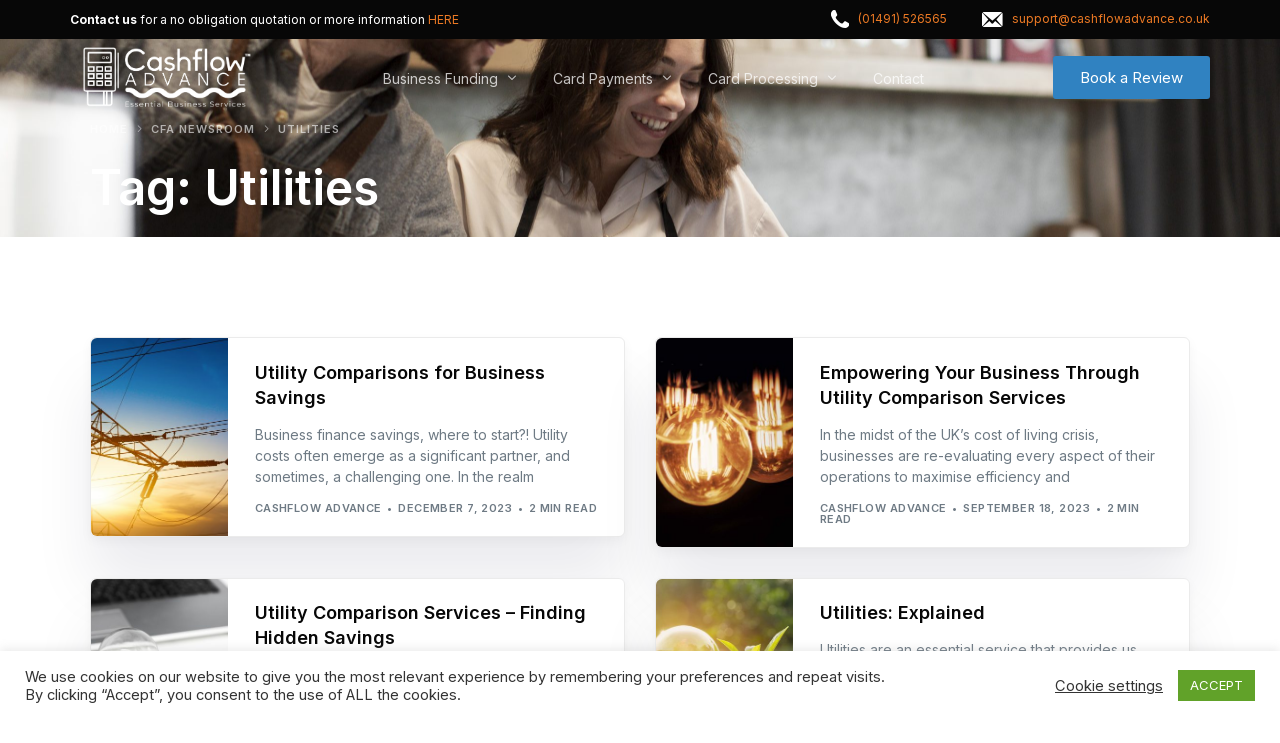

--- FILE ---
content_type: text/html; charset=UTF-8
request_url: https://cashflowadvance.co.uk/tag/utilities/
body_size: 15160
content:
<!doctype html>
<html lang="en-US">
<head>
<meta charset="UTF-8">
<meta name="viewport" content="width=device-width, initial-scale=1">
<link rel="profile" href="https://gmpg.org/xfn/11">
<meta name='robots' content='index, follow, max-image-preview:large, max-snippet:-1, max-video-preview:-1' />
<!-- This site is optimized with the Yoast SEO plugin v22.8 - https://yoast.com/wordpress/plugins/seo/ -->
<title>Utilities Archives - Cashflow Advance</title>
<link rel="canonical" href="https://cashflowadvance.co.uk/tag/utilities/" />
<meta property="og:locale" content="en_US" />
<meta property="og:type" content="article" />
<meta property="og:title" content="Utilities Archives - Cashflow Advance" />
<meta property="og:url" content="https://cashflowadvance.co.uk/tag/utilities/" />
<meta property="og:site_name" content="Cashflow Advance" />
<meta property="og:image" content="https://cashflowadvance.co.uk/wp-content/uploads/2021/02/thumbnail.jpg" />
<meta property="og:image:width" content="2000" />
<meta property="og:image:height" content="1387" />
<meta property="og:image:type" content="image/jpeg" />
<meta name="twitter:card" content="summary_large_image" />
<meta name="twitter:site" content="@CashflowAdvance" />
<script type="application/ld+json" class="yoast-schema-graph">{"@context":"https://schema.org","@graph":[{"@type":"CollectionPage","@id":"https://cashflowadvance.co.uk/tag/utilities/","url":"https://cashflowadvance.co.uk/tag/utilities/","name":"Utilities Archives - Cashflow Advance","isPartOf":{"@id":"https://cashflowadvance.co.uk/#website"},"primaryImageOfPage":{"@id":"https://cashflowadvance.co.uk/tag/utilities/#primaryimage"},"image":{"@id":"https://cashflowadvance.co.uk/tag/utilities/#primaryimage"},"thumbnailUrl":"https://cashflowadvance.co.uk/wp-content/uploads/2023/11/high-voltage-post-high-voltage-tower-scaled.jpg","breadcrumb":{"@id":"https://cashflowadvance.co.uk/tag/utilities/#breadcrumb"},"inLanguage":"en-US"},{"@type":"ImageObject","inLanguage":"en-US","@id":"https://cashflowadvance.co.uk/tag/utilities/#primaryimage","url":"https://cashflowadvance.co.uk/wp-content/uploads/2023/11/high-voltage-post-high-voltage-tower-scaled.jpg","contentUrl":"https://cashflowadvance.co.uk/wp-content/uploads/2023/11/high-voltage-post-high-voltage-tower-scaled.jpg","width":2560,"height":1706,"caption":"High voltage post or High voltage tower"},{"@type":"BreadcrumbList","@id":"https://cashflowadvance.co.uk/tag/utilities/#breadcrumb","itemListElement":[{"@type":"ListItem","position":1,"name":"Home","item":"https://cashflowadvance.co.uk/"},{"@type":"ListItem","position":2,"name":"Utilities"}]},{"@type":"WebSite","@id":"https://cashflowadvance.co.uk/#website","url":"https://cashflowadvance.co.uk/","name":"Cashflow Advance","description":"Essential Business Services","potentialAction":[{"@type":"SearchAction","target":{"@type":"EntryPoint","urlTemplate":"https://cashflowadvance.co.uk/?s={search_term_string}"},"query-input":"required name=search_term_string"}],"inLanguage":"en-US"}]}</script>
<!-- / Yoast SEO plugin. -->
<link rel='dns-prefetch' href='//www.googletagmanager.com' />
<link rel='dns-prefetch' href='//fonts.googleapis.com' />
<link rel='dns-prefetch' href='//pagead2.googlesyndication.com' />
<link rel="alternate" type="application/rss+xml" title="Cashflow Advance &raquo; Feed" href="https://cashflowadvance.co.uk/feed/" />
<link rel="alternate" type="application/rss+xml" title="Cashflow Advance &raquo; Comments Feed" href="https://cashflowadvance.co.uk/comments/feed/" />
<link rel="alternate" type="application/rss+xml" title="Cashflow Advance &raquo; Utilities Tag Feed" href="https://cashflowadvance.co.uk/tag/utilities/feed/" />
<style id='wp-img-auto-sizes-contain-inline-css'>
img:is([sizes=auto i],[sizes^="auto," i]){contain-intrinsic-size:3000px 1500px}
/*# sourceURL=wp-img-auto-sizes-contain-inline-css */
</style>
<!-- <link rel='stylesheet' id='bdt-uikit-css' href='https://cashflowadvance.co.uk/wp-content/plugins/bdthemes-element-pack/assets/css/bdt-uikit.css?ver=3.15.1' media='all' /> -->
<!-- <link rel='stylesheet' id='ep-helper-css' href='https://cashflowadvance.co.uk/wp-content/plugins/bdthemes-element-pack/assets/css/ep-helper.css?ver=6.7.0' media='all' /> -->
<!-- <link rel='stylesheet' id='wp-block-library-css' href='https://cashflowadvance.co.uk/wp-includes/css/dist/block-library/style.min.css?ver=6.9' media='all' /> -->
<link rel="stylesheet" type="text/css" href="//cashflowadvance.co.uk/wp-content/cache/wpfc-minified/kpnibhiz/3tps1.css" media="all"/>
<style id='wp-block-paragraph-inline-css'>
.is-small-text{font-size:.875em}.is-regular-text{font-size:1em}.is-large-text{font-size:2.25em}.is-larger-text{font-size:3em}.has-drop-cap:not(:focus):first-letter{float:left;font-size:8.4em;font-style:normal;font-weight:100;line-height:.68;margin:.05em .1em 0 0;text-transform:uppercase}body.rtl .has-drop-cap:not(:focus):first-letter{float:none;margin-left:.1em}p.has-drop-cap.has-background{overflow:hidden}:root :where(p.has-background){padding:1.25em 2.375em}:where(p.has-text-color:not(.has-link-color)) a{color:inherit}p.has-text-align-left[style*="writing-mode:vertical-lr"],p.has-text-align-right[style*="writing-mode:vertical-rl"]{rotate:180deg}
/*# sourceURL=https://cashflowadvance.co.uk/wp-includes/blocks/paragraph/style.min.css */
</style>
<style id='global-styles-inline-css'>
:root{--wp--preset--aspect-ratio--square: 1;--wp--preset--aspect-ratio--4-3: 4/3;--wp--preset--aspect-ratio--3-4: 3/4;--wp--preset--aspect-ratio--3-2: 3/2;--wp--preset--aspect-ratio--2-3: 2/3;--wp--preset--aspect-ratio--16-9: 16/9;--wp--preset--aspect-ratio--9-16: 9/16;--wp--preset--color--black: #000000;--wp--preset--color--cyan-bluish-gray: #abb8c3;--wp--preset--color--white: #ffffff;--wp--preset--color--pale-pink: #f78da7;--wp--preset--color--vivid-red: #cf2e2e;--wp--preset--color--luminous-vivid-orange: #ff6900;--wp--preset--color--luminous-vivid-amber: #fcb900;--wp--preset--color--light-green-cyan: #7bdcb5;--wp--preset--color--vivid-green-cyan: #00d084;--wp--preset--color--pale-cyan-blue: #8ed1fc;--wp--preset--color--vivid-cyan-blue: #0693e3;--wp--preset--color--vivid-purple: #9b51e0;--wp--preset--gradient--vivid-cyan-blue-to-vivid-purple: linear-gradient(135deg,rgb(6,147,227) 0%,rgb(155,81,224) 100%);--wp--preset--gradient--light-green-cyan-to-vivid-green-cyan: linear-gradient(135deg,rgb(122,220,180) 0%,rgb(0,208,130) 100%);--wp--preset--gradient--luminous-vivid-amber-to-luminous-vivid-orange: linear-gradient(135deg,rgb(252,185,0) 0%,rgb(255,105,0) 100%);--wp--preset--gradient--luminous-vivid-orange-to-vivid-red: linear-gradient(135deg,rgb(255,105,0) 0%,rgb(207,46,46) 100%);--wp--preset--gradient--very-light-gray-to-cyan-bluish-gray: linear-gradient(135deg,rgb(238,238,238) 0%,rgb(169,184,195) 100%);--wp--preset--gradient--cool-to-warm-spectrum: linear-gradient(135deg,rgb(74,234,220) 0%,rgb(151,120,209) 20%,rgb(207,42,186) 40%,rgb(238,44,130) 60%,rgb(251,105,98) 80%,rgb(254,248,76) 100%);--wp--preset--gradient--blush-light-purple: linear-gradient(135deg,rgb(255,206,236) 0%,rgb(152,150,240) 100%);--wp--preset--gradient--blush-bordeaux: linear-gradient(135deg,rgb(254,205,165) 0%,rgb(254,45,45) 50%,rgb(107,0,62) 100%);--wp--preset--gradient--luminous-dusk: linear-gradient(135deg,rgb(255,203,112) 0%,rgb(199,81,192) 50%,rgb(65,88,208) 100%);--wp--preset--gradient--pale-ocean: linear-gradient(135deg,rgb(255,245,203) 0%,rgb(182,227,212) 50%,rgb(51,167,181) 100%);--wp--preset--gradient--electric-grass: linear-gradient(135deg,rgb(202,248,128) 0%,rgb(113,206,126) 100%);--wp--preset--gradient--midnight: linear-gradient(135deg,rgb(2,3,129) 0%,rgb(40,116,252) 100%);--wp--preset--font-size--small: 13px;--wp--preset--font-size--medium: 20px;--wp--preset--font-size--large: 36px;--wp--preset--font-size--x-large: 42px;--wp--preset--spacing--20: 0.44rem;--wp--preset--spacing--30: 0.67rem;--wp--preset--spacing--40: 1rem;--wp--preset--spacing--50: 1.5rem;--wp--preset--spacing--60: 2.25rem;--wp--preset--spacing--70: 3.38rem;--wp--preset--spacing--80: 5.06rem;--wp--preset--shadow--natural: 6px 6px 9px rgba(0, 0, 0, 0.2);--wp--preset--shadow--deep: 12px 12px 50px rgba(0, 0, 0, 0.4);--wp--preset--shadow--sharp: 6px 6px 0px rgba(0, 0, 0, 0.2);--wp--preset--shadow--outlined: 6px 6px 0px -3px rgb(255, 255, 255), 6px 6px rgb(0, 0, 0);--wp--preset--shadow--crisp: 6px 6px 0px rgb(0, 0, 0);}:where(.is-layout-flex){gap: 0.5em;}:where(.is-layout-grid){gap: 0.5em;}body .is-layout-flex{display: flex;}.is-layout-flex{flex-wrap: wrap;align-items: center;}.is-layout-flex > :is(*, div){margin: 0;}body .is-layout-grid{display: grid;}.is-layout-grid > :is(*, div){margin: 0;}:where(.wp-block-columns.is-layout-flex){gap: 2em;}:where(.wp-block-columns.is-layout-grid){gap: 2em;}:where(.wp-block-post-template.is-layout-flex){gap: 1.25em;}:where(.wp-block-post-template.is-layout-grid){gap: 1.25em;}.has-black-color{color: var(--wp--preset--color--black) !important;}.has-cyan-bluish-gray-color{color: var(--wp--preset--color--cyan-bluish-gray) !important;}.has-white-color{color: var(--wp--preset--color--white) !important;}.has-pale-pink-color{color: var(--wp--preset--color--pale-pink) !important;}.has-vivid-red-color{color: var(--wp--preset--color--vivid-red) !important;}.has-luminous-vivid-orange-color{color: var(--wp--preset--color--luminous-vivid-orange) !important;}.has-luminous-vivid-amber-color{color: var(--wp--preset--color--luminous-vivid-amber) !important;}.has-light-green-cyan-color{color: var(--wp--preset--color--light-green-cyan) !important;}.has-vivid-green-cyan-color{color: var(--wp--preset--color--vivid-green-cyan) !important;}.has-pale-cyan-blue-color{color: var(--wp--preset--color--pale-cyan-blue) !important;}.has-vivid-cyan-blue-color{color: var(--wp--preset--color--vivid-cyan-blue) !important;}.has-vivid-purple-color{color: var(--wp--preset--color--vivid-purple) !important;}.has-black-background-color{background-color: var(--wp--preset--color--black) !important;}.has-cyan-bluish-gray-background-color{background-color: var(--wp--preset--color--cyan-bluish-gray) !important;}.has-white-background-color{background-color: var(--wp--preset--color--white) !important;}.has-pale-pink-background-color{background-color: var(--wp--preset--color--pale-pink) !important;}.has-vivid-red-background-color{background-color: var(--wp--preset--color--vivid-red) !important;}.has-luminous-vivid-orange-background-color{background-color: var(--wp--preset--color--luminous-vivid-orange) !important;}.has-luminous-vivid-amber-background-color{background-color: var(--wp--preset--color--luminous-vivid-amber) !important;}.has-light-green-cyan-background-color{background-color: var(--wp--preset--color--light-green-cyan) !important;}.has-vivid-green-cyan-background-color{background-color: var(--wp--preset--color--vivid-green-cyan) !important;}.has-pale-cyan-blue-background-color{background-color: var(--wp--preset--color--pale-cyan-blue) !important;}.has-vivid-cyan-blue-background-color{background-color: var(--wp--preset--color--vivid-cyan-blue) !important;}.has-vivid-purple-background-color{background-color: var(--wp--preset--color--vivid-purple) !important;}.has-black-border-color{border-color: var(--wp--preset--color--black) !important;}.has-cyan-bluish-gray-border-color{border-color: var(--wp--preset--color--cyan-bluish-gray) !important;}.has-white-border-color{border-color: var(--wp--preset--color--white) !important;}.has-pale-pink-border-color{border-color: var(--wp--preset--color--pale-pink) !important;}.has-vivid-red-border-color{border-color: var(--wp--preset--color--vivid-red) !important;}.has-luminous-vivid-orange-border-color{border-color: var(--wp--preset--color--luminous-vivid-orange) !important;}.has-luminous-vivid-amber-border-color{border-color: var(--wp--preset--color--luminous-vivid-amber) !important;}.has-light-green-cyan-border-color{border-color: var(--wp--preset--color--light-green-cyan) !important;}.has-vivid-green-cyan-border-color{border-color: var(--wp--preset--color--vivid-green-cyan) !important;}.has-pale-cyan-blue-border-color{border-color: var(--wp--preset--color--pale-cyan-blue) !important;}.has-vivid-cyan-blue-border-color{border-color: var(--wp--preset--color--vivid-cyan-blue) !important;}.has-vivid-purple-border-color{border-color: var(--wp--preset--color--vivid-purple) !important;}.has-vivid-cyan-blue-to-vivid-purple-gradient-background{background: var(--wp--preset--gradient--vivid-cyan-blue-to-vivid-purple) !important;}.has-light-green-cyan-to-vivid-green-cyan-gradient-background{background: var(--wp--preset--gradient--light-green-cyan-to-vivid-green-cyan) !important;}.has-luminous-vivid-amber-to-luminous-vivid-orange-gradient-background{background: var(--wp--preset--gradient--luminous-vivid-amber-to-luminous-vivid-orange) !important;}.has-luminous-vivid-orange-to-vivid-red-gradient-background{background: var(--wp--preset--gradient--luminous-vivid-orange-to-vivid-red) !important;}.has-very-light-gray-to-cyan-bluish-gray-gradient-background{background: var(--wp--preset--gradient--very-light-gray-to-cyan-bluish-gray) !important;}.has-cool-to-warm-spectrum-gradient-background{background: var(--wp--preset--gradient--cool-to-warm-spectrum) !important;}.has-blush-light-purple-gradient-background{background: var(--wp--preset--gradient--blush-light-purple) !important;}.has-blush-bordeaux-gradient-background{background: var(--wp--preset--gradient--blush-bordeaux) !important;}.has-luminous-dusk-gradient-background{background: var(--wp--preset--gradient--luminous-dusk) !important;}.has-pale-ocean-gradient-background{background: var(--wp--preset--gradient--pale-ocean) !important;}.has-electric-grass-gradient-background{background: var(--wp--preset--gradient--electric-grass) !important;}.has-midnight-gradient-background{background: var(--wp--preset--gradient--midnight) !important;}.has-small-font-size{font-size: var(--wp--preset--font-size--small) !important;}.has-medium-font-size{font-size: var(--wp--preset--font-size--medium) !important;}.has-large-font-size{font-size: var(--wp--preset--font-size--large) !important;}.has-x-large-font-size{font-size: var(--wp--preset--font-size--x-large) !important;}
/*# sourceURL=global-styles-inline-css */
</style>
<style id='classic-theme-styles-inline-css'>
/*! This file is auto-generated */
.wp-block-button__link{color:#fff;background-color:#32373c;border-radius:9999px;box-shadow:none;text-decoration:none;padding:calc(.667em + 2px) calc(1.333em + 2px);font-size:1.125em}.wp-block-file__button{background:#32373c;color:#fff;text-decoration:none}
/*# sourceURL=/wp-includes/css/classic-themes.min.css */
</style>
<!-- <link rel='stylesheet' id='contact-form-7-css' href='https://cashflowadvance.co.uk/wp-content/plugins/contact-form-7/includes/css/styles.css?ver=5.9.5' media='all' /> -->
<!-- <link rel='stylesheet' id='cookie-law-info-css' href='https://cashflowadvance.co.uk/wp-content/plugins/cookie-law-info/legacy/public/css/cookie-law-info-public.css?ver=3.2.4' media='all' /> -->
<!-- <link rel='stylesheet' id='cookie-law-info-gdpr-css' href='https://cashflowadvance.co.uk/wp-content/plugins/cookie-law-info/legacy/public/css/cookie-law-info-gdpr.css?ver=3.2.4' media='all' /> -->
<!-- <link rel='stylesheet' id='elementor-icons-css' href='https://cashflowadvance.co.uk/wp-content/plugins/elementor/assets/lib/eicons/css/elementor-icons.min.css?ver=5.29.0' media='all' /> -->
<!-- <link rel='stylesheet' id='elementor-frontend-css' href='https://cashflowadvance.co.uk/wp-content/plugins/elementor/assets/css/frontend.min.css?ver=3.21.8' media='all' /> -->
<!-- <link rel='stylesheet' id='swiper-css' href='https://cashflowadvance.co.uk/wp-content/plugins/elementor/assets/lib/swiper/v8/css/swiper.min.css?ver=8.4.5' media='all' /> -->
<!-- <link rel='stylesheet' id='cute-alert-css' href='https://cashflowadvance.co.uk/wp-content/plugins/metform/public/assets/lib/cute-alert/style.css?ver=3.8.9' media='all' /> -->
<!-- <link rel='stylesheet' id='text-editor-style-css' href='https://cashflowadvance.co.uk/wp-content/plugins/metform/public/assets/css/text-editor.css?ver=3.8.9' media='all' /> -->
<!-- <link rel='stylesheet' id='uicore_global-css' href='https://cashflowadvance.co.uk/wp-content/uploads/uicore-global.css?ver=5724' media='all' /> -->
<!-- <link rel='stylesheet' id='font-awesome-css' href='https://cashflowadvance.co.uk/wp-content/plugins/elementor/assets/lib/font-awesome/css/font-awesome.min.css?ver=4.7.0' media='all' /> -->
<!-- <link rel='stylesheet' id='popupaoc-public-style-css' href='https://cashflowadvance.co.uk/wp-content/plugins/popup-anything-on-click/assets/css/popupaoc-public.css?ver=2.8.1' media='all' /> -->
<!-- <link rel='stylesheet' id='wpr-text-animations-css-css' href='https://cashflowadvance.co.uk/wp-content/plugins/royal-elementor-addons/assets/css/lib/animations/text-animations.min.css?ver=1.3.977' media='all' /> -->
<!-- <link rel='stylesheet' id='wpr-addons-css-css' href='https://cashflowadvance.co.uk/wp-content/plugins/royal-elementor-addons/assets/css/frontend.min.css?ver=1.3.977' media='all' /> -->
<!-- <link rel='stylesheet' id='font-awesome-5-all-css' href='https://cashflowadvance.co.uk/wp-content/plugins/elementor/assets/lib/font-awesome/css/all.min.css?ver=1.3.977' media='all' /> -->
<link rel="stylesheet" type="text/css" href="//cashflowadvance.co.uk/wp-content/cache/wpfc-minified/k9qlw2gp/3tps1.css" media="all"/>
<link rel='stylesheet' id='uicore_blog_grid_fonts-css' href='//fonts.googleapis.com/css?family=Inter%3A600%7CInter%3Anormal%7C&#038;ver=6.9' media='all' />
<!-- <link rel='stylesheet' id='uicore-blog-st-css' href='https://cashflowadvance.co.uk/wp-content/uploads/uicore-blog.css?ver=5724' media='all' /> -->
<link rel="stylesheet" type="text/css" href="//cashflowadvance.co.uk/wp-content/cache/wpfc-minified/lpmx6vbl/3tps1.css" media="all"/>
<link rel='stylesheet' id='google-fonts-1-css' href='https://fonts.googleapis.com/css?family=Inter%3A100%2C100italic%2C200%2C200italic%2C300%2C300italic%2C400%2C400italic%2C500%2C500italic%2C600%2C600italic%2C700%2C700italic%2C800%2C800italic%2C900%2C900italic&#038;display=auto&#038;ver=6.9' media='all' />
<link rel="preconnect" href="https://fonts.gstatic.com/" crossorigin><script src='//cashflowadvance.co.uk/wp-content/cache/wpfc-minified/1qjl0zgl/3tps1.js' type="text/javascript"></script>
<!-- <script data-cfasync="false" src="https://cashflowadvance.co.uk/wp-includes/js/jquery/jquery.min.js?ver=3.7.1" id="jquery-core-js"></script> -->
<!-- <script data-cfasync="false" src="https://cashflowadvance.co.uk/wp-includes/js/jquery/jquery-migrate.min.js?ver=3.4.1" id="jquery-migrate-js"></script> -->
<script id="cookie-law-info-js-extra">
var Cli_Data = {"nn_cookie_ids":[],"cookielist":[],"non_necessary_cookies":[],"ccpaEnabled":"","ccpaRegionBased":"","ccpaBarEnabled":"","strictlyEnabled":["necessary","obligatoire"],"ccpaType":"gdpr","js_blocking":"1","custom_integration":"","triggerDomRefresh":"","secure_cookies":""};
var cli_cookiebar_settings = {"animate_speed_hide":"500","animate_speed_show":"500","background":"#FFF","border":"#b1a6a6c2","border_on":"","button_1_button_colour":"#61a229","button_1_button_hover":"#4e8221","button_1_link_colour":"#fff","button_1_as_button":"1","button_1_new_win":"","button_2_button_colour":"#333","button_2_button_hover":"#292929","button_2_link_colour":"#444","button_2_as_button":"","button_2_hidebar":"","button_3_button_colour":"#3566bb","button_3_button_hover":"#2a5296","button_3_link_colour":"#fff","button_3_as_button":"1","button_3_new_win":"","button_4_button_colour":"#000","button_4_button_hover":"#000000","button_4_link_colour":"#333333","button_4_as_button":"","button_7_button_colour":"#61a229","button_7_button_hover":"#4e8221","button_7_link_colour":"#fff","button_7_as_button":"1","button_7_new_win":"","font_family":"inherit","header_fix":"","notify_animate_hide":"1","notify_animate_show":"","notify_div_id":"#cookie-law-info-bar","notify_position_horizontal":"right","notify_position_vertical":"bottom","scroll_close":"1","scroll_close_reload":"","accept_close_reload":"","reject_close_reload":"","showagain_tab":"1","showagain_background":"#fff","showagain_border":"#000","showagain_div_id":"#cookie-law-info-again","showagain_x_position":"100px","text":"#333333","show_once_yn":"","show_once":"10000","logging_on":"","as_popup":"","popup_overlay":"1","bar_heading_text":"","cookie_bar_as":"banner","popup_showagain_position":"bottom-right","widget_position":"left"};
var log_object = {"ajax_url":"https://cashflowadvance.co.uk/wp-admin/admin-ajax.php"};
//# sourceURL=cookie-law-info-js-extra
</script>
<script src='//cashflowadvance.co.uk/wp-content/cache/wpfc-minified/k2x7zmdh/3tps1.js' type="text/javascript"></script>
<!-- <script src="https://cashflowadvance.co.uk/wp-content/plugins/cookie-law-info/legacy/public/js/cookie-law-info-public.js?ver=3.2.4" id="cookie-law-info-js"></script> -->
<!-- Google tag (gtag.js) snippet added by Site Kit -->
<!-- Google Analytics snippet added by Site Kit -->
<script src="https://www.googletagmanager.com/gtag/js?id=GT-NS8C25R" id="google_gtagjs-js" async></script>
<script id="google_gtagjs-js-after">
window.dataLayer = window.dataLayer || [];function gtag(){dataLayer.push(arguments);}
gtag("set","linker",{"domains":["cashflowadvance.co.uk"]});
gtag("js", new Date());
gtag("set", "developer_id.dZTNiMT", true);
gtag("config", "GT-NS8C25R");
//# sourceURL=google_gtagjs-js-after
</script>
<link rel="https://api.w.org/" href="https://cashflowadvance.co.uk/wp-json/" /><link rel="alternate" title="JSON" type="application/json" href="https://cashflowadvance.co.uk/wp-json/wp/v2/tags/33" /><link rel="EditURI" type="application/rsd+xml" title="RSD" href="https://cashflowadvance.co.uk/xmlrpc.php?rsd" />
<meta name="generator" content="WordPress 6.9" />
<meta name="generator" content="Site Kit by Google 1.167.0" /><meta name="p:domain_verify" content="dac7d4526790056bfd8fcd7fb93ec902"/>
<!-- Google Tag Manager -->
<script>(function(w,d,s,l,i){w[l]=w[l]||[];w[l].push({'gtm.start':
new Date().getTime(),event:'gtm.js'});var f=d.getElementsByTagName(s)[0],
j=d.createElement(s),dl=l!='dataLayer'?'&l='+l:'';j.async=true;j.src=
'https://www.googletagmanager.com/gtm.js?id='+i+dl;f.parentNode.insertBefore(j,f);
})(window,document,'script','dataLayer','GTM-KGKPVP5T');</script>
<!-- End Google Tag Manager -->
<!-- Google tag (gtag.js) -->
<script async src="https://www.googletagmanager.com/gtag/js?id=G-60JFWW56V1"></script>
<script>
window.dataLayer = window.dataLayer || [];
function gtag(){dataLayer.push(arguments);}
gtag('js', new Date());
gtag('config', 'G-60JFWW56V1');
</script>
<script type="text/javascript" src="https://secure.data-ingenuity.com/js/266504.js" ></script>
<noscript><img alt="" src="https://secure.data-ingenuity.com/266504.png" style="display:none;" /></noscript>
<!-- Google AdSense meta tags added by Site Kit -->
<meta name="google-adsense-platform-account" content="ca-host-pub-2644536267352236">
<meta name="google-adsense-platform-domain" content="sitekit.withgoogle.com">
<!-- End Google AdSense meta tags added by Site Kit -->
<meta name="generator" content="Elementor 3.21.8; features: e_optimized_assets_loading, additional_custom_breakpoints; settings: css_print_method-external, google_font-enabled, font_display-auto">
<meta name="theme-color" content="#EB7924" />
<link rel="shortcut icon" href="https://cashflowadvance.co.uk/wp-content/uploads/2021/02/cropped-Icon-only.jpg" >
<link rel="icon" href="https://cashflowadvance.co.uk/wp-content/uploads/2021/02/cropped-Icon-only.jpg" >
<link rel="apple-touch-icon" sizes="152x152" href="https://cashflowadvance.co.uk/wp-content/uploads/2021/02/cropped-Icon-only.jpg">
<link rel="apple-touch-icon" sizes="120x120" href="https://cashflowadvance.co.uk/wp-content/uploads/2021/02/cropped-Icon-only.jpg">
<link rel="apple-touch-icon" sizes="76x76" href="https://cashflowadvance.co.uk/wp-content/uploads/2021/02/cropped-Icon-only.jpg">
<link rel="apple-touch-icon" href="https://cashflowadvance.co.uk/wp-content/uploads/2021/02/cropped-Icon-only.jpg">
<!-- Google Tag Manager snippet added by Site Kit -->
<script>
( function( w, d, s, l, i ) {
w[l] = w[l] || [];
w[l].push( {'gtm.start': new Date().getTime(), event: 'gtm.js'} );
var f = d.getElementsByTagName( s )[0],
j = d.createElement( s ), dl = l != 'dataLayer' ? '&l=' + l : '';
j.async = true;
j.src = 'https://www.googletagmanager.com/gtm.js?id=' + i + dl;
f.parentNode.insertBefore( j, f );
} )( window, document, 'script', 'dataLayer', 'GTM-KGKPVP5T' );
</script>
<!-- End Google Tag Manager snippet added by Site Kit -->
<!-- Google AdSense snippet added by Site Kit -->
<script async src="https://pagead2.googlesyndication.com/pagead/js/adsbygoogle.js?client=ca-pub-1018020683755937&amp;host=ca-host-pub-2644536267352236" crossorigin="anonymous"></script>
<!-- End Google AdSense snippet added by Site Kit -->
<link rel="icon" href="https://cashflowadvance.co.uk/wp-content/uploads/2023/08/cropped-Icon-only-32x32.png" sizes="32x32" />
<link rel="icon" href="https://cashflowadvance.co.uk/wp-content/uploads/2023/08/cropped-Icon-only-192x192.png" sizes="192x192" />
<link rel="apple-touch-icon" href="https://cashflowadvance.co.uk/wp-content/uploads/2023/08/cropped-Icon-only-180x180.png" />
<meta name="msapplication-TileImage" content="https://cashflowadvance.co.uk/wp-content/uploads/2023/08/cropped-Icon-only-270x270.png" />
<style> 
header.uicore-page-title{
background:url(https://cashflowadvance.co.uk/wp-content/uploads/2022/11/smiling-man-woman-cash-register-scaled.jpg) center center/cover no-repeat scroll #E8E8E8!important
}.uicore-page-title h1.uicore-title, .uicore-page-title a, .uicore-page-title p, .uicore-page-title a:hover{
color:#FFFFFF
}
</style> <style id="wpr_lightbox_styles">
.lg-backdrop {
background-color: rgba(0,0,0,0.6) !important;
}
.lg-toolbar,
.lg-dropdown {
background-color: rgba(0,0,0,0.8) !important;
}
.lg-dropdown:after {
border-bottom-color: rgba(0,0,0,0.8) !important;
}
.lg-sub-html {
background-color: rgba(0,0,0,0.8) !important;
}
.lg-thumb-outer,
.lg-progress-bar {
background-color: #444444 !important;
}
.lg-progress {
background-color: #a90707 !important;
}
.lg-icon {
color: #efefef !important;
font-size: 20px !important;
}
.lg-icon.lg-toogle-thumb {
font-size: 24px !important;
}
.lg-icon:hover,
.lg-dropdown-text:hover {
color: #ffffff !important;
}
.lg-sub-html,
.lg-dropdown-text {
color: #efefef !important;
font-size: 14px !important;
}
#lg-counter {
color: #efefef !important;
font-size: 14px !important;
}
.lg-prev,
.lg-next {
font-size: 35px !important;
}
/* Defaults */
.lg-icon {
background-color: transparent !important;
}
#lg-counter {
opacity: 0.9;
}
.lg-thumb-outer {
padding: 0 10px;
}
.lg-thumb-item {
border-radius: 0 !important;
border: none !important;
opacity: 0.5;
}
.lg-thumb-item.active {
opacity: 1;
}
</style>
</head>
<body class="archive tag tag-utilities tag-33 wp-embed-responsive wp-theme-brisk wp-child-theme-brisk-child ui-a-dsmm-slide  uicore-blog elementor-default elementor-kit-1">
<!-- Google Tag Manager (noscript) snippet added by Site Kit -->
<noscript>
<iframe src="https://www.googletagmanager.com/ns.html?id=GTM-KGKPVP5T" height="0" width="0" style="display:none;visibility:hidden"></iframe>
</noscript>
<!-- End Google Tag Manager (noscript) snippet added by Site Kit -->
<!-- Google Tag Manager (noscript) -->
<noscript><iframe src="https://www.googletagmanager.com/ns.html?id=GTM-KGKPVP5T"
height="0" width="0" style="display:none;visibility:hidden"></iframe></noscript>
<!-- End Google Tag Manager (noscript) --><div class="uicore-animation-bg"></div><!-- Custom HTML - Page Options --><div class="uicore-mobile-menu-overflow">        <div class="uicore-navigation-wrapper uicore-navbar elementor-section elementor-section-boxed uicore-mobile-menu-wrapper
">
<nav class="uicore elementor-container">
<div class="uicore-branding uicore-mobile">
<a href="https://cashflowadvance.co.uk/" rel="home">
<img class="uicore uicore-logo"  src="https://cashflowadvance.co.uk/wp-content/uploads/2021/02/CFA-mainlogo-2.png" alt="Cashflow Advance"/>
</a>
</div>
<div class="uicore-branding uicore-desktop">
</div>
<div class="uicore-mobile-head-right">
<button type="button" class="uicore-toggle uicore-ham" aria-label="mobile-menu">
<span class="bars">
<span class="bar"></span>
<span class="bar"></span>
<span class="bar"></span>
</span>
</button>
</div>
</nav>
<div class="uicore-navigation-content">
<div class="uicore-menu-container uicore-nav"><ul data-uils="header-menu" data-uils-title="Navigation Menu" class="uicore-menu"><li class="menu-item menu-item-type-post_type menu-item-object-page menu-item-has-children menu-item-758"><a href="https://cashflowadvance.co.uk/business-funding/"><span class="ui-menu-item-wrapper">Business Funding</span></a>
<ul class="sub-menu">
<li class="menu-item menu-item-type-post_type menu-item-object-page menu-item-858"><a href="https://cashflowadvance.co.uk/business-cash-advance/"><span class="ui-menu-item-wrapper">Merchant Cash Advance</span></a></li>
<li class="menu-item menu-item-type-post_type menu-item-object-page menu-item-3556"><a href="https://cashflowadvance.co.uk/alternative-business-overdraft/"><span class="ui-menu-item-wrapper">Alternative Business Overdraft</span></a></li>
<li class="menu-item menu-item-type-post_type menu-item-object-page menu-item-1435"><a href="https://cashflowadvance.co.uk/small-business-loan/"><span class="ui-menu-item-wrapper">Small Business Loan</span></a></li>
</ul>
</li>
<li class="menu-item menu-item-type-post_type menu-item-object-page menu-item-has-children menu-item-761"><a href="https://cashflowadvance.co.uk/payment-solutions/"><span class="ui-menu-item-wrapper">Card Payments</span></a>
<ul class="sub-menu">
<li class="menu-item menu-item-type-post_type menu-item-object-page menu-item-869"><a href="https://cashflowadvance.co.uk/card-machines/"><span class="ui-menu-item-wrapper">Card Machines</span></a></li>
<li class="menu-item menu-item-type-post_type menu-item-object-page menu-item-863"><a href="https://cashflowadvance.co.uk/online-payments/"><span class="ui-menu-item-wrapper">Online Payments</span></a></li>
<li class="menu-item menu-item-type-post_type menu-item-object-page menu-item-1347"><a href="https://cashflowadvance.co.uk/phone-payments/"><span class="ui-menu-item-wrapper">Phone Payments</span></a></li>
</ul>
</li>
<li class="menu-item menu-item-type-custom menu-item-object-custom menu-item-has-children menu-item-3477"><a href="#"><span class="ui-menu-item-wrapper">Card Processing</span></a>
<ul class="sub-menu">
<li class="menu-item menu-item-type-post_type menu-item-object-page menu-item-905"><a href="https://cashflowadvance.co.uk/why-switch/"><span class="ui-menu-item-wrapper">Why Switch?</span></a></li>
<li class="menu-item menu-item-type-post_type menu-item-object-page menu-item-891"><a href="https://cashflowadvance.co.uk/new-to-cards/"><span class="ui-menu-item-wrapper">New to Cards?</span></a></li>
<li class="menu-item menu-item-type-post_type menu-item-object-page menu-item-876"><a href="https://cashflowadvance.co.uk/real-time-analytics/"><span class="ui-menu-item-wrapper">Real Time Analytics</span></a></li>
<li class="menu-item menu-item-type-post_type menu-item-object-page menu-item-3095"><a href="https://cashflowadvance.co.uk/pci-compliance/"><span class="ui-menu-item-wrapper">PCI DSS compliance</span></a></li>
</ul>
</li>
<li class="menu-item menu-item-type-post_type menu-item-object-page menu-item-5256"><a href="https://cashflowadvance.co.uk/contact/"><span class="ui-menu-item-wrapper">Contact</span></a></li>
</ul></div><div class="uicore uicore-extra" data-uils="header_extra" data-uils-title="Header Extras">            <div class="uicore-custom-area uicore-only-mobile">
</div>
<div class="uicore-cta-wrapper">
<a href="https://cashflowadvance.co.uk/book-a-free-review/"
target="_self"
class="uicore-btn ">
<span class="elementor-button-text">
Book a Review                    </span>
</a>
</div>
</div>            </div>
</div>
<!-- 1.1 uicore_before_body_content -->	<div class="uicore-body-content">
<!-- 1.2 uicore_before_page_content -->		<div id="uicore-page">
<div class="uicore uicore-top-bar elementor-section "
>
<div class="uicore elementor-container">
<div class="ui-tb-col-1 uicore-animate">
<p><strong>Contact us</strong> for a no obligation quotation or more information <a href="https://cashflowadvance.co.uk/contact"> HERE</a></p>                 </div>
<div class="ui-tb-col-2 uicore-animate">
<p><span class="uicore-icon-wrapp"><i class="uicore-i-phone" style="font-size:large; color:#ffffff; padding-left:0; padding-right:0;" ></i>&nbsp; &nbsp;<a href="tel:00441491526565" data-mce-href="tel:00441491526565">(01491) 526565</a> </span><span class="uicore-icon-wrapp"><i class="uicore-i-mail" style="font-size:large; color:#ffffff; padding-left:35px; padding-right:0;" ></i>&nbsp; &nbsp;<a href="mailto:support@cashflowadvance.co.uk" data-mce-href="mailto:support@cashflowadvance.co.uk">support@cashflowadvance.co.uk</a></span></p>
</div>
</div>
</div>
<div data-uils="header" data-uils-title="Header" id="wrapper-navbar" itemscope itemtype="http://schema.org/WebSite" class="uicore uicore-navbar elementor-section uicore-h-classic uicore-sticky ui-smart-sticky uicore-shrink uicore-transparent "><div class="uicore-header-wrapper">
<nav class="uicore elementor-container">
<div class="uicore-branding " data-uils="header-branding" data-uils-title="Site Logo">
<a href="https://cashflowadvance.co.uk/" rel="home">
<img class="uicore uicore-logo uicore-main" src="https://cashflowadvance.co.uk/wp-content/uploads/2021/02/CFA-mainlogo-2.png" alt="Cashflow Advance"/>
<img class="uicore uicore-logo uicore-second" src="https://cashflowadvance.co.uk/wp-content/uploads/2021/02/CFA-mainlogo-white-2.png" alt="Cashflow Advance" />
<img class="uicore uicore-logo uicore-mobile-main" src="https://cashflowadvance.co.uk/wp-content/uploads/2021/02/CFA-mainlogo-2.png" alt="Cashflow Advance" />
<img class="uicore uicore-logo uicore-mobile-second" src="https://cashflowadvance.co.uk/wp-content/uploads/2021/02/CFA-mainlogo-white-2.png" alt="Cashflow Advance" />
</a>
</div>
<div class='uicore-nav-menu'>
<div class="uicore-menu-container uicore-nav"><ul data-uils="header-menu" data-uils-title="Navigation Menu" class="uicore-menu"><li class="menu-item menu-item-type-post_type menu-item-object-page menu-item-has-children menu-item-758"><a href="https://cashflowadvance.co.uk/business-funding/"><span class="ui-menu-item-wrapper">Business Funding</span></a>
<ul class="sub-menu">
<li class="menu-item menu-item-type-post_type menu-item-object-page menu-item-858"><a href="https://cashflowadvance.co.uk/business-cash-advance/"><span class="ui-menu-item-wrapper">Merchant Cash Advance</span></a></li>
<li class="menu-item menu-item-type-post_type menu-item-object-page menu-item-3556"><a href="https://cashflowadvance.co.uk/alternative-business-overdraft/"><span class="ui-menu-item-wrapper">Alternative Business Overdraft</span></a></li>
<li class="menu-item menu-item-type-post_type menu-item-object-page menu-item-1435"><a href="https://cashflowadvance.co.uk/small-business-loan/"><span class="ui-menu-item-wrapper">Small Business Loan</span></a></li>
</ul>
</li>
<li class="menu-item menu-item-type-post_type menu-item-object-page menu-item-has-children menu-item-761"><a href="https://cashflowadvance.co.uk/payment-solutions/"><span class="ui-menu-item-wrapper">Card Payments</span></a>
<ul class="sub-menu">
<li class="menu-item menu-item-type-post_type menu-item-object-page menu-item-869"><a href="https://cashflowadvance.co.uk/card-machines/"><span class="ui-menu-item-wrapper">Card Machines</span></a></li>
<li class="menu-item menu-item-type-post_type menu-item-object-page menu-item-863"><a href="https://cashflowadvance.co.uk/online-payments/"><span class="ui-menu-item-wrapper">Online Payments</span></a></li>
<li class="menu-item menu-item-type-post_type menu-item-object-page menu-item-1347"><a href="https://cashflowadvance.co.uk/phone-payments/"><span class="ui-menu-item-wrapper">Phone Payments</span></a></li>
</ul>
</li>
<li class="menu-item menu-item-type-custom menu-item-object-custom menu-item-has-children menu-item-3477"><a href="#"><span class="ui-menu-item-wrapper">Card Processing</span></a>
<ul class="sub-menu">
<li class="menu-item menu-item-type-post_type menu-item-object-page menu-item-905"><a href="https://cashflowadvance.co.uk/why-switch/"><span class="ui-menu-item-wrapper">Why Switch?</span></a></li>
<li class="menu-item menu-item-type-post_type menu-item-object-page menu-item-891"><a href="https://cashflowadvance.co.uk/new-to-cards/"><span class="ui-menu-item-wrapper">New to Cards?</span></a></li>
<li class="menu-item menu-item-type-post_type menu-item-object-page menu-item-876"><a href="https://cashflowadvance.co.uk/real-time-analytics/"><span class="ui-menu-item-wrapper">Real Time Analytics</span></a></li>
<li class="menu-item menu-item-type-post_type menu-item-object-page menu-item-3095"><a href="https://cashflowadvance.co.uk/pci-compliance/"><span class="ui-menu-item-wrapper">PCI DSS compliance</span></a></li>
</ul>
</li>
<li class="menu-item menu-item-type-post_type menu-item-object-page menu-item-5256"><a href="https://cashflowadvance.co.uk/contact/"><span class="ui-menu-item-wrapper">Contact</span></a></li>
</ul></div><div class="uicore uicore-extra" data-uils="header_extra" data-uils-title="Header Extras">            <div class="uicore-cta-wrapper">
<a href="https://cashflowadvance.co.uk/book-a-free-review/"
target="_self"
class="uicore-btn ">
<span class="elementor-button-text">
Book a Review                    </span>
</a>
</div>
</div>        </div>
<div class="uicore-mobile-head-right">            <div class="uicore-cta-wrapper">
<a href="https://cashflowadvance.co.uk/book-a-free-review/"
target="_self"
class="uicore-btn ">
<span class="elementor-button-text">
Book a Review                    </span>
</a>
</div>
<button type="button" class="uicore-toggle uicore-ham" aria-label="mobile-menu">
<span class="bars">
<span class="bar"></span>
<span class="bar"></span>
<span class="bar"></span>
</span>
</button>
</div>            </nav>
</div>
</div><!-- #wrapper-navbar end -->
<!-- 1.3 uicore_page -->			<div id="content" class="uicore-content">
<header class="uicore uicore-page-title elementor-section elementor-section-boxed" >
<div class="uicore-overlay"></div>
<div class="uicore elementor-container">
<p class="uicore-animate ui-breadcrumb" itemscope itemtype="http://schema.org/BreadcrumbList"><span itemprop="itemListElement" itemscope
itemtype="https://schema.org/ListItem"><a itemprop="item" href="https://cashflowadvance.co.uk"><span itemprop="name">Home</span></a><meta itemprop="position" content=" 1" /></span><i class="uicore-separator uicore-i-arrow"></i><span itemprop="itemListElement" itemscope
itemtype="https://schema.org/ListItem"><a itemprop="item" href="https://cashflowadvance.co.uk/blog/"><span itemprop="name">CFA Newsroom</span></a><meta itemprop="position" content=" 2" /></span><i class="uicore-separator uicore-i-arrow"></i><span itemprop="itemListElement" itemscope
itemtype="https://schema.org/ListItem"><a itemprop="item" href=""><span itemprop="name">Utilities</span></a><meta itemprop="position" content=" 3" /></span></p>
<h1 class="uicore-title uicore-animate h1">
Tag: <span>Utilities</span>                            </h1>
</div>
</header>
<!-- 1.4 uicore_before_content -->
<div id="primary" class="content-area">
<main id="main" class="site-main elementor-section elementor-section-boxed uicore">
<div class="uicore elementor-container uicore-content-wrapper uicore-blog-animation">
<div class="uicore-archive uicore-post-content">
<div class="uicore-grid-container uicore-blog-grid uicore-grid-row uicore-horizontal uicore-square-ratio uicore-medium-space animate-2 ui-st-boxed-creative ">
<div class="uicore-grid-item uicore-col-md-6 uicore-col-lg-6  uicore-float uicore-animate post-5166 post type-post status-publish format-standard has-post-thumbnail hentry category-news category-utilities tag-company-news tag-fund-management tag-small-business-tips tag-utilities" >
<article class="uicore-post">
<div class="uicore-post-wrapper">
<a href="https://cashflowadvance.co.uk/utility-comparisons-for-business-savings/" title=" View Post: Utility Comparisons for Business Savings" >  <div class="uicore-blog-img-container uicore-zoom-wrapper">
<div class="uicore-cover-img" style="background-image: url(https://cashflowadvance.co.uk/wp-content/uploads/2023/11/high-voltage-post-high-voltage-tower-650x433.jpg)"></div>
</div></a>
<div class="uicore-post-info">
<div class="uicore-post-info-wrapper">
<div class="uicore-post-category uicore-body">
<a href="https://cashflowadvance.co.uk/category/news/" title="View News posts">News</a>, <a href="https://cashflowadvance.co.uk/category/utilities/" title="View Utilities posts">Utilities</a>                                </div>
<a href="https://cashflowadvance.co.uk/utility-comparisons-for-business-savings/" title="View Post: Utility Comparisons for Business Savings ">                              <h4 class="uicore-post-title"><span>Utility Comparisons for Business Savings</span></h4>
</a><p>Business finance savings, where to start?! Utility costs often emerge as a significant partner, and sometimes, a challenging one. In the realm</p><div class="uicore-post-footer uicore-body"><span><a href="https://cashflowadvance.co.uk/author/raj/" title="Posts by Cashflow Advance" rel="author">Cashflow Advance</a></span><span class="uicore-meta-separator"></span><span>December 7, 2023</span><span class="uicore-meta-separator"></span><span>2 min read</span></div>                            </div>
</div>
</div>
</article>
</div>
<div class="uicore-grid-item uicore-col-md-6 uicore-col-lg-6  uicore-float uicore-animate post-5097 post type-post status-publish format-standard has-post-thumbnail hentry category-news category-small-business-tips category-utilities tag-company-news tag-funding tag-utilities tag-utility-comparison" >
<article class="uicore-post">
<div class="uicore-post-wrapper">
<a href="https://cashflowadvance.co.uk/empowering-your-business-through-utility-comparison-services/" title=" View Post: Empowering Your Business Through Utility Comparison Services" >  <div class="uicore-blog-img-container uicore-zoom-wrapper">
<div class="uicore-cover-img" style="background-image: url(https://cashflowadvance.co.uk/wp-content/uploads/2020/12/bground-6-1-650x428.jpg)"></div>
</div></a>
<div class="uicore-post-info">
<div class="uicore-post-info-wrapper">
<div class="uicore-post-category uicore-body">
<a href="https://cashflowadvance.co.uk/category/news/" title="View News posts">News</a>, <a href="https://cashflowadvance.co.uk/category/small-business-tips/" title="View Small Business Tips posts">Small Business Tips</a>, <a href="https://cashflowadvance.co.uk/category/utilities/" title="View Utilities posts">Utilities</a>                                </div>
<a href="https://cashflowadvance.co.uk/empowering-your-business-through-utility-comparison-services/" title="View Post: Empowering Your Business Through Utility Comparison Services ">                              <h4 class="uicore-post-title"><span>Empowering Your Business Through Utility Comparison Services</span></h4>
</a><p>In the midst of the UK&#8217;s cost of living crisis, businesses are re-evaluating every aspect of their operations to maximise efficiency and</p><div class="uicore-post-footer uicore-body"><span><a href="https://cashflowadvance.co.uk/author/raj/" title="Posts by Cashflow Advance" rel="author">Cashflow Advance</a></span><span class="uicore-meta-separator"></span><span>September 18, 2023</span><span class="uicore-meta-separator"></span><span>2 min read</span></div>                            </div>
</div>
</div>
</article>
</div>
<div class="uicore-grid-item uicore-col-md-6 uicore-col-lg-6  uicore-float uicore-animate post-5077 post type-post status-publish format-standard has-post-thumbnail hentry category-business-funding category-news category-small-business-tips category-utilities tag-company-news tag-funding tag-merchant-cash-advance tag-utilities tag-utility-comparison" >
<article class="uicore-post">
<div class="uicore-post-wrapper">
<a href="https://cashflowadvance.co.uk/utility-comparison-services-finding-hidden-savings/" title=" View Post: Utility Comparison Services &#8211; Finding Hidden Savings" >  <div class="uicore-blog-img-container uicore-zoom-wrapper">
<div class="uicore-cover-img" style="background-image: url(https://cashflowadvance.co.uk/wp-content/uploads/2023/09/business-strategy-idea-concept-650x433.jpg)"></div>
</div></a>
<div class="uicore-post-info">
<div class="uicore-post-info-wrapper">
<div class="uicore-post-category uicore-body">
<a href="https://cashflowadvance.co.uk/category/business-funding/" title="View Business Funding posts">Business Funding</a>, <a href="https://cashflowadvance.co.uk/category/news/" title="View News posts">News</a>, <a href="https://cashflowadvance.co.uk/category/small-business-tips/" title="View Small Business Tips posts">Small Business Tips</a>, <a href="https://cashflowadvance.co.uk/category/utilities/" title="View Utilities posts">Utilities</a>                                </div>
<a href="https://cashflowadvance.co.uk/utility-comparison-services-finding-hidden-savings/" title="View Post: Utility Comparison Services &#8211; Finding Hidden Savings ">                              <h4 class="uicore-post-title"><span>Utility Comparison Services &#8211; Finding Hidden Savings</span></h4>
</a><p>Amid the cost of living crisis, businesses are leaving no stone unturned in their quest to cut costs. One often overlooked area</p><div class="uicore-post-footer uicore-body"><span><a href="https://cashflowadvance.co.uk/author/raj/" title="Posts by Cashflow Advance" rel="author">Cashflow Advance</a></span><span class="uicore-meta-separator"></span><span>September 6, 2023</span><span class="uicore-meta-separator"></span><span>1 min read</span></div>                            </div>
</div>
</div>
</article>
</div>
<div class="uicore-grid-item uicore-col-md-6 uicore-col-lg-6  uicore-float uicore-animate post-5012 post type-post status-publish format-standard has-post-thumbnail hentry category-news category-utilities tag-utilities" >
<article class="uicore-post">
<div class="uicore-post-wrapper">
<a href="https://cashflowadvance.co.uk/utilities-explained/" title=" View Post: Utilities: Explained" >  <div class="uicore-blog-img-container uicore-zoom-wrapper">
<div class="uicore-cover-img" style="background-image: url(https://cashflowadvance.co.uk/wp-content/uploads/2021/03/WhatsApp-Image-2021-03-02-at-15.29.25-650x366.jpeg)"></div>
</div></a>
<div class="uicore-post-info">
<div class="uicore-post-info-wrapper">
<div class="uicore-post-category uicore-body">
<a href="https://cashflowadvance.co.uk/category/news/" title="View News posts">News</a>, <a href="https://cashflowadvance.co.uk/category/utilities/" title="View Utilities posts">Utilities</a>                                </div>
<a href="https://cashflowadvance.co.uk/utilities-explained/" title="View Post: Utilities: Explained ">                              <h4 class="uicore-post-title"><span>Utilities: Explained</span></h4>
</a><p>Utilities are an essential service that provides us with the basic necessities, whether for residential or commercial. Utilities commonly refers to the</p><div class="uicore-post-footer uicore-body"><span><a href="https://cashflowadvance.co.uk/author/raj/" title="Posts by Cashflow Advance" rel="author">Cashflow Advance</a></span><span class="uicore-meta-separator"></span><span>March 28, 2023</span><span class="uicore-meta-separator"></span><span>1 min read</span></div>                            </div>
</div>
</div>
</article>
</div>
</div>            </div>
</div>
</main>
</div><!-- #primary -->

</div><!-- #content -->
<footer class="uicore-footer-wrapper">        <div class="uicore uicore-inner-footer elementor-section elementor-section-boxed ">
<div class="uicore elementor-container four_left ">
<div class="uicore-footer-column uicore-animate"><div class="uicore-footer-widget">			<div class="textwidget"><p><img decoding="async" class="wp-image-449  alignnone" src="https://cashflowadvance.co.uk/wp-content/uploads/2021/02/CFA-mainlogo-white-2-300x103.png" alt="" width="224" height="77" srcset="https://cashflowadvance.co.uk/wp-content/uploads/2021/02/CFA-mainlogo-white-2-300x103.png 300w, https://cashflowadvance.co.uk/wp-content/uploads/2021/02/CFA-mainlogo-white-2-1024x352.png 1024w, https://cashflowadvance.co.uk/wp-content/uploads/2021/02/CFA-mainlogo-white-2-768x264.png 768w, https://cashflowadvance.co.uk/wp-content/uploads/2021/02/CFA-mainlogo-white-2-1536x528.png 1536w, https://cashflowadvance.co.uk/wp-content/uploads/2021/02/CFA-mainlogo-white-2-2048x704.png 2048w, https://cashflowadvance.co.uk/wp-content/uploads/2021/02/CFA-mainlogo-white-2-650x223.png 650w" sizes="(max-width: 224px) 100vw, 224px" /></p>
<p>Cashflow Advance is now a leading specialist of ‘Essential Business Services’ and provides card acceptance, business utilities, Business Telecoms, Epos Solutions as well as being a trusted and well known provider of cash advance business funding.</p>
</div>
</div></div><div class="uicore-footer-column uicore-animate"><div class="uicore-footer-widget"><h4 class="uicore-footer-title">Services</h4><div class="menu-product-container"><ul id="menu-product" class="menu"><li class="menu-item menu-item-type-post_type menu-item-object-page menu-item-767"><a href="https://cashflowadvance.co.uk/business-funding/">Business Funding</a></li>
<li class="menu-item menu-item-type-post_type menu-item-object-page menu-item-5258"><a href="https://cashflowadvance.co.uk/business-cash-advance/">Merchant Cash Advance</a></li>
<li class="menu-item menu-item-type-post_type menu-item-object-page menu-item-5259"><a href="https://cashflowadvance.co.uk/small-business-loan/">Small Business Loan</a></li>
<li class="menu-item menu-item-type-post_type menu-item-object-page menu-item-5257"><a href="https://cashflowadvance.co.uk/alternative-business-overdraft/">Alternative Overdraft</a></li>
<li class="menu-item menu-item-type-post_type menu-item-object-page menu-item-5260"><a href="https://cashflowadvance.co.uk/card-machines/">Card Machines</a></li>
<li class="menu-item menu-item-type-post_type menu-item-object-page menu-item-765"><a href="https://cashflowadvance.co.uk/payment-solutions/">Payment Solutions</a></li>
<li class="menu-item menu-item-type-post_type menu-item-object-page menu-item-766"><a href="https://cashflowadvance.co.uk/card-processing/">Card Processing</a></li>
</ul></div></div></div><div class="uicore-footer-column uicore-animate"><div class="uicore-footer-widget"><h4 class="uicore-footer-title">Information</h4><div class="menu-legal-container"><ul id="menu-legal" class="menu"><li class="menu-item menu-item-type-custom menu-item-object-custom menu-item-4992"><a href="https://cashflowadvance.co.uk/blog/">News Articles</a></li>
<li class="menu-item menu-item-type-post_type menu-item-object-page menu-item-232"><a href="https://cashflowadvance.co.uk/terms-of-use/">Terms of Use</a></li>
<li class="menu-item menu-item-type-post_type menu-item-object-page menu-item-231"><a href="https://cashflowadvance.co.uk/privacy-policy/">Privacy Policy</a></li>
<li class="menu-item menu-item-type-post_type menu-item-object-page menu-item-636"><a href="https://cashflowadvance.co.uk/responsible-funding/">Responsible Funding</a></li>
</ul></div></div></div><div class="uicore-footer-column uicore-animate"><div class="uicore-footer-widget"><h4 class="uicore-footer-title">Cashflow Advance</h4><div class="menu-contact-container"><ul id="menu-contact" class="menu"><li class="menu-item menu-item-type-post_type menu-item-object-page menu-item-239"><a href="https://cashflowadvance.co.uk/book-a-free-review/">Book a Free Review</a></li>
<li class="menu-item menu-item-type-post_type menu-item-object-page menu-item-234"><a href="https://cashflowadvance.co.uk/contact/">Contact</a></li>
<li class="menu-item menu-item-type-post_type menu-item-object-page menu-item-233"><a href="https://cashflowadvance.co.uk/about/">About Cashflow Advance</a></li>
<li class="menu-item menu-item-type-custom menu-item-object-custom menu-item-3884"><a href="https://salespartners.cashflowadvance.co.uk">Become a Sales Partner</a></li>
<li class="menu-item menu-item-type-custom menu-item-object-custom menu-item-539"><a href="https://salespartners.cashflowadvance.co.uk/partner-login">Sales Partner Login</a></li>
<li class="menu-item menu-item-type-custom menu-item-object-custom menu-item-5066"><a target="_blank" href="https://0106455f.sibforms.com/serve/[base64]">JOIN OUR EMAIL LIST</a></li>
</ul></div></div></div>            </div>
</div>
<div class="uicore uicore-copyrights elementor-section elementor-section-boxed ">
<div class="uicore elementor-container">
<div class="uicore-copyrights-wrapper">
<div class="uicore-copy-content uicore-animate ">
<p>© 2025 Cashflow Advance. All rights reserved. Cashflow Advance Ltd is a business funding and essential services broker. All of our trading partners &amp; lenders are approved (where required) by the Financial Conduct Authority.</p>                    </div>
<div class="uicore-copy-socials uicore-animate"><a class="uicore-social-icon uicore-link social_fb" href="https://www.facebook.com/cashflowadvance" target="_blank" aria-label="Facebook"></a><a class="uicore-social-icon uicore-link social_tw" href="https://twitter.com/CashflowAdvance" target="_blank" aria-label="Tweeter"></a><a class="uicore-social-icon uicore-link social_yt" href="https://www.youtube.com/@cashflowadvance" target="_blank" aria-label="Youtube"></a><a class="uicore-social-icon uicore-link social_in" href="https://www.instagram.com/cashflowadvance/" target="_blank" aria-label="Instagram"></a><a class="uicore-social-icon uicore-link social_lk" href="http://linkedin.com/company/cashflowadvance" target="_blank" aria-label="LinkedIn"></a><a class="uicore-social-icon uicore-link social_pn" href="https://www.pinterest.com/cashflowadvance/" target="_blank" aria-label="Pinterest"></a><a class="uicore-social-icon uicore-link social_tiktok" href="https://www.tiktok.com/@cashflowadvance" target="_blank" aria-label="Tiktok"></a></div>                </div>
</div>
</div>
</footer><!-- 1.5 uicore_content_end -->
</div><!-- #page -->
<div id="uicore-back-to-top" class="uicore-back-to-top uicore-i-arrow"></div><!-- 1.6 uicore_body_end --></div>
</div><!-- 1.7 uicore_after_body_content --><script> 
var uicore_frontend = {'back':'Back', 'rtl' : '','mobile_br' : '1025'};
console.log( 'Using Brisk v.5.0.11');
console.log( 'Powered By UiCore Framework v.5.0.11');
</script> <script type="speculationrules">
{"prefetch":[{"source":"document","where":{"and":[{"href_matches":"/*"},{"not":{"href_matches":["/wp-*.php","/wp-admin/*","/wp-content/uploads/*","/wp-content/*","/wp-content/plugins/*","/wp-content/themes/brisk-child/*","/wp-content/themes/brisk/*","/*\\?(.+)"]}},{"not":{"selector_matches":"a[rel~=\"nofollow\"]"}},{"not":{"selector_matches":".no-prefetch, .no-prefetch a"}}]},"eagerness":"conservative"}]}
</script>
<!--googleoff: all--><div id="cookie-law-info-bar" data-nosnippet="true"><span><div class="cli-bar-container cli-style-v2"><div class="cli-bar-message">We use cookies on our website to give you the most relevant experience by remembering your preferences and repeat visits. By clicking “Accept”, you consent to the use of ALL the cookies.</div><div class="cli-bar-btn_container"><a role='button' class="cli_settings_button" style="margin:0px 10px 0px 5px">Cookie settings</a><a role='button' data-cli_action="accept" id="cookie_action_close_header" class="medium cli-plugin-button cli-plugin-main-button cookie_action_close_header cli_action_button wt-cli-accept-btn">ACCEPT</a></div></div></span></div><div id="cookie-law-info-again" data-nosnippet="true"><span id="cookie_hdr_showagain">Manage consent</span></div><div class="cli-modal" data-nosnippet="true" id="cliSettingsPopup" tabindex="-1" role="dialog" aria-labelledby="cliSettingsPopup" aria-hidden="true">
<div class="cli-modal-dialog" role="document">
<div class="cli-modal-content cli-bar-popup">
<button type="button" class="cli-modal-close" id="cliModalClose">
<svg class="" viewBox="0 0 24 24"><path d="M19 6.41l-1.41-1.41-5.59 5.59-5.59-5.59-1.41 1.41 5.59 5.59-5.59 5.59 1.41 1.41 5.59-5.59 5.59 5.59 1.41-1.41-5.59-5.59z"></path><path d="M0 0h24v24h-24z" fill="none"></path></svg>
<span class="wt-cli-sr-only">Close</span>
</button>
<div class="cli-modal-body">
<div class="cli-container-fluid cli-tab-container">
<div class="cli-row">
<div class="cli-col-12 cli-align-items-stretch cli-px-0">
<div class="cli-privacy-overview">
<h4>Privacy Overview</h4>				<div class="cli-privacy-content">
<div class="cli-privacy-content-text">This website uses cookies to improve your experience while you navigate through the website. Out of these, the cookies that are categorized as necessary are stored on your browser as they are essential for the working of basic functionalities of the website. We also use third-party cookies that help us analyze and understand how you use this website. These cookies will be stored in your browser only with your consent. You also have the option to opt-out of these cookies. But opting out of some of these cookies may affect your browsing experience.</div>
</div>
<a class="cli-privacy-readmore" aria-label="Show more" role="button" data-readmore-text="Show more" data-readless-text="Show less"></a>			</div>
</div>
<div class="cli-col-12 cli-align-items-stretch cli-px-0 cli-tab-section-container">
<div class="cli-tab-section">
<div class="cli-tab-header">
<a role="button" tabindex="0" class="cli-nav-link cli-settings-mobile" data-target="necessary" data-toggle="cli-toggle-tab">
Necessary							</a>
<div class="wt-cli-necessary-checkbox">
<input type="checkbox" class="cli-user-preference-checkbox"  id="wt-cli-checkbox-necessary" data-id="checkbox-necessary" checked="checked"  />
<label class="form-check-label" for="wt-cli-checkbox-necessary">Necessary</label>
</div>
<span class="cli-necessary-caption">Always Enabled</span>
</div>
<div class="cli-tab-content">
<div class="cli-tab-pane cli-fade" data-id="necessary">
<div class="wt-cli-cookie-description">
Necessary cookies are absolutely essential for the website to function properly. This category only includes cookies that ensures basic functionalities and security features of the website. These cookies do not store any personal information.								</div>
</div>
</div>
</div>
<div class="cli-tab-section">
<div class="cli-tab-header">
<a role="button" tabindex="0" class="cli-nav-link cli-settings-mobile" data-target="non-necessary" data-toggle="cli-toggle-tab">
Non-necessary							</a>
<div class="cli-switch">
<input type="checkbox" id="wt-cli-checkbox-non-necessary" class="cli-user-preference-checkbox"  data-id="checkbox-non-necessary" checked='checked' />
<label for="wt-cli-checkbox-non-necessary" class="cli-slider" data-cli-enable="Enabled" data-cli-disable="Disabled"><span class="wt-cli-sr-only">Non-necessary</span></label>
</div>
</div>
<div class="cli-tab-content">
<div class="cli-tab-pane cli-fade" data-id="non-necessary">
<div class="wt-cli-cookie-description">
Any cookies that may not be particularly necessary for the website to function and is used specifically to collect user personal data via analytics, ads, other embedded contents are termed as non-necessary cookies. It is mandatory to procure user consent prior to running these cookies on your website.								</div>
</div>
</div>
</div>
</div>
</div>
</div>
</div>
<div class="cli-modal-footer">
<div class="wt-cli-element cli-container-fluid cli-tab-container">
<div class="cli-row">
<div class="cli-col-12 cli-align-items-stretch cli-px-0">
<div class="cli-tab-footer wt-cli-privacy-overview-actions">
<a id="wt-cli-privacy-save-btn" role="button" tabindex="0" data-cli-action="accept" class="wt-cli-privacy-btn cli_setting_save_button wt-cli-privacy-accept-btn cli-btn">SAVE &amp; ACCEPT</a>
</div>
</div>
</div>
</div>
</div>
</div>
</div>
</div>
<div class="cli-modal-backdrop cli-fade cli-settings-overlay"></div>
<div class="cli-modal-backdrop cli-fade cli-popupbar-overlay"></div>
<!--googleon: all--><script src="https://cashflowadvance.co.uk/wp-content/plugins/contact-form-7/includes/swv/js/index.js?ver=5.9.5" id="swv-js"></script>
<script id="contact-form-7-js-extra">
var wpcf7 = {"api":{"root":"https://cashflowadvance.co.uk/wp-json/","namespace":"contact-form-7/v1"}};
//# sourceURL=contact-form-7-js-extra
</script>
<script src="https://cashflowadvance.co.uk/wp-content/plugins/contact-form-7/includes/js/index.js?ver=5.9.5" id="contact-form-7-js"></script>
<script src="https://cashflowadvance.co.uk/wp-content/plugins/popup-anything-on-click/assets/js/popupaoc-public.js?ver=2.8.1" id="popupaoc-public-js-js"></script>
<script src="https://cashflowadvance.co.uk/wp-content/plugins/royal-elementor-addons/assets/js/lib/particles/particles.js?ver=3.0.6" id="wpr-particles-js"></script>
<script src="https://cashflowadvance.co.uk/wp-content/plugins/royal-elementor-addons/assets/js/lib/jarallax/jarallax.min.js?ver=1.12.7" id="wpr-jarallax-js"></script>
<script src="https://cashflowadvance.co.uk/wp-content/plugins/royal-elementor-addons/assets/js/lib/parallax/parallax.min.js?ver=1.0" id="wpr-parallax-hover-js"></script>
<script src="https://cashflowadvance.co.uk/wp-content/plugins/metform/public/assets/lib/cute-alert/cute-alert.js?ver=3.8.9" id="cute-alert-js"></script>
<script src="https://cashflowadvance.co.uk/wp-content/uploads/uicore-global.js?ver=5724" id="uicore_global-js"></script>
</body>
</html><!-- WP Fastest Cache file was created in 0.30868005752563 seconds, on 12-12-25 8:29:58 -->

--- FILE ---
content_type: text/html; charset=utf-8
request_url: https://www.google.com/recaptcha/api2/aframe
body_size: 183
content:
<!DOCTYPE HTML><html><head><meta http-equiv="content-type" content="text/html; charset=UTF-8"></head><body><script nonce="OTIX9UfIPcgwgDw1-BC5BA">/** Anti-fraud and anti-abuse applications only. See google.com/recaptcha */ try{var clients={'sodar':'https://pagead2.googlesyndication.com/pagead/sodar?'};window.addEventListener("message",function(a){try{if(a.source===window.parent){var b=JSON.parse(a.data);var c=clients[b['id']];if(c){var d=document.createElement('img');d.src=c+b['params']+'&rc='+(localStorage.getItem("rc::a")?sessionStorage.getItem("rc::b"):"");window.document.body.appendChild(d);sessionStorage.setItem("rc::e",parseInt(sessionStorage.getItem("rc::e")||0)+1);localStorage.setItem("rc::h",'1768989599228');}}}catch(b){}});window.parent.postMessage("_grecaptcha_ready", "*");}catch(b){}</script></body></html>